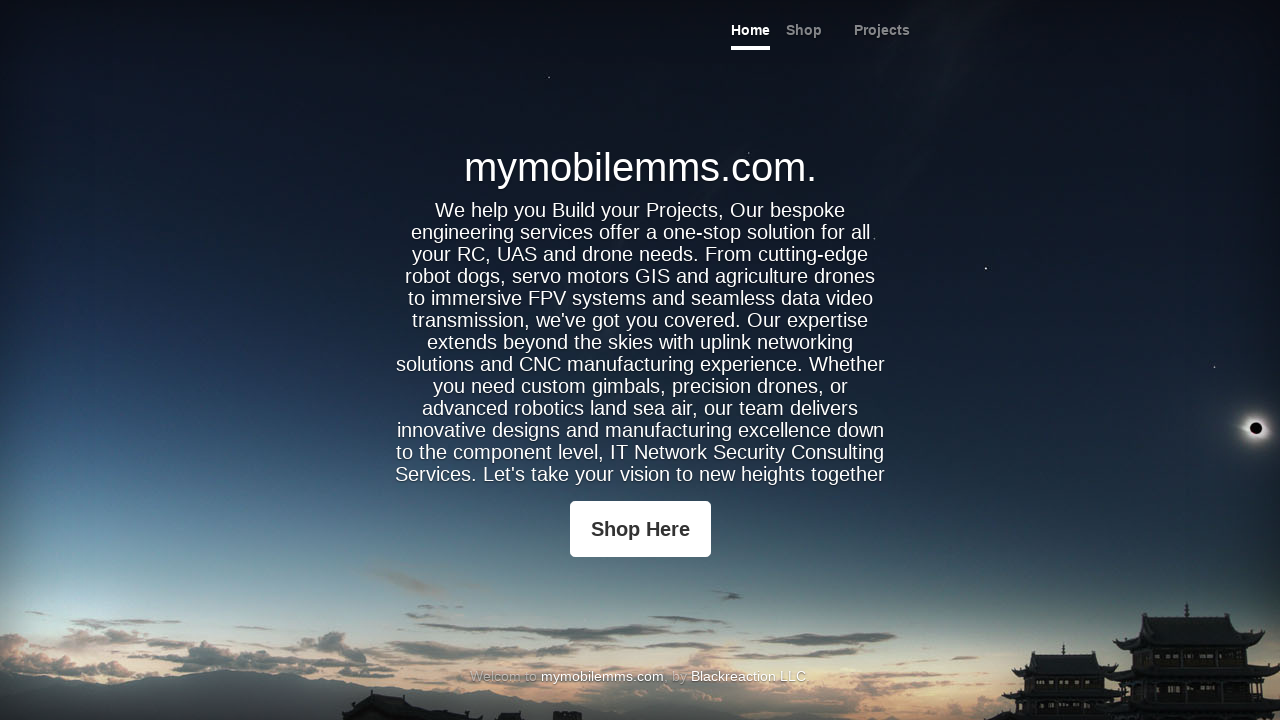

--- FILE ---
content_type: text/html
request_url: https://mymobilemms.com/?c=undercover-elite-lx-tonneau-cover-summit-white-fits-2019-aa-rXlR0Zs9
body_size: 1151
content:
 <!DOCTYPE html>
<!-- saved from url=(0049)https://getbootstrap.com/docs/4.0/examples/cover/ -->
<html lang="en"><head><meta http-equiv="Content-Type" content="text/html; charset=UTF-8">
    
    <meta name="viewport" content="width=device-width, initial-scale=1, shrink-to-fit=no">
    <meta name="description" content="">
    <meta name="author" content="">
    <link rel="icon" href="https://getbootstrap.com/docs/4.0/assets/img/favicons/favicon.ico">

    <title>Welcome to http://mymobilemms.com</title>

    <link rel="canonical" href="http://mymobilemms.com/">

    <!-- Bootstrap core CSS -->
    <link href="./Cover Template for Bootstrap_files/bootstrap.min.css" rel="stylesheet">

    <!-- Custom styles for this template -->
    <link href="./Cover Template for Bootstrap_files/cover.css" rel="stylesheet">
  </head>

  <body class="text-center">

    <div class="cover-container d-flex h-100 p-3 mx-auto flex-column">
      <header class="masthead mb-auto">
        <div class="inner">
          <h3 class="masthead-brand"></h3>
          <nav class="nav nav-masthead justify-content-center">
            <a class="nav-link active"href="http://mymobilemms.com/">Home</a>
            <a class="nav-link" href="http://mymobilemms.com/OFFTHEGRIDWATER.CA/">Shop</a>
            <a class="nav-link" href=""></a>
            <a class="nav-link" href="http://mymobilemms.com/index/">Projects</a>
          </nav>
        </div>
      </header>

      <main role="main" class="inner cover">
        <h1 class="cover-heading">mymobilemms.com.</h1>
        <p class="lead">We help you Build your Projects, Our bespoke engineering services offer a one-stop solution for all your RC, UAS and drone needs. From cutting-edge robot dogs, servo motors GIS and agriculture drones to immersive FPV systems and seamless data video transmission, we've got you covered. Our expertise extends beyond the skies with uplink networking solutions and CNC manufacturing experience. Whether you need custom gimbals, precision drones, or advanced robotics land sea air, our team delivers innovative designs and manufacturing excellence down to the component level, IT Network Security Consulting Services. Let's take your vision to new heights together</p>
        <p class="lead">
          <a href="http://mymobilemms.com/OFFTHEGRIDWATER.CA/" class="btn btn-lg btn-secondary">Shop Here</a>
        <!--  <a href="http://mymobilemms.com/mymobilemms/" class="btn btn-lg btn-secondary">CASINO</a> -->
        </p>
      </main>

      <footer class="mastfoot mt-auto">
        <div class="inner">
          <p>Welcom to <a href="http://mymobilemms.com/">mymobilemms.com</a>, by <a href="https://Blackreaction.com/">Blackreaction LLC</a>.</p>
        </div>
      </footer>
    </div>


    <!-- Bootstrap core JavaScript
    ================================================== -->
    <!-- Placed at the end of the document so the pages load faster -->
    <script src="./Cover Template for Bootstrap_files/jquery-3.2.1.slim.min.js.download" integrity="sha384-KJ3o2DKtIkvYIK3UENzmM7KCkRr/rE9/Qpg6aAZGJwFDMVNA/GpGFF93hXpG5KkN" crossorigin="anonymous"></script>
    <script>window.jQuery || document.write('<script src="../../assets/js/vendor/jquery-slim.min.js"><\/script>')</script>
    <script src="./Cover Template for Bootstrap_files/popper.min.js.download"></script>
    <script src="./Cover Template for Bootstrap_files/bootstrap.min.js.download"></script>
  

</body></html>

--- FILE ---
content_type: text/css
request_url: https://mymobilemms.com/Cover%20Template%20for%20Bootstrap_files/cover.css
body_size: 510
content:
/* body {margin: 0;background:url("17.jpg") repeat; margin:0 auto; border: 2px solid black;font-family: Arial,Helvetica,sans-serif;font-size: 85%;color: #a0a0a0;line-height:22px;} */
body {margin: 0;background: #fff url("tse2008GreatWall_cuttle.jpg") center top no-repeat;font-family: Arial,Helvetica,sans-serif;font-size: 85%;color: #fa6938;line-height:22px;} 

/*
 * Globals
 */

/* Links */
a,
a:focus,
a:hover {
  color: #fff;
}

/* Custom default button */
.btn-secondary,
.btn-secondary:hover,
.btn-secondary:focus {
  color: #333;
  text-shadow: none; /* Prevent inheritance from `body` */
  background-color: #fff;
  border: .05rem solid #fff;
}


/*
 * Base structure
 */

html,
body {
  height: 100%;
  background-color: #333;
}

body {
  display: -ms-flexbox;
  display: -webkit-box;
  display: flex;
  -ms-flex-pack: center;
  -webkit-box-pack: center;
  justify-content: center;
  color: #fff;
  text-shadow: 0 .05rem .1rem rgba(0, 0, 0, .5);
  box-shadow: inset 0 0 5rem rgba(0, 0, 0, .5);
}

.cover-container {
  max-width: 42em;
}


/*
 * Header
 */
.masthead {
  margin-bottom: 2rem;
}

.masthead-brand {
  margin-bottom: 0;
}

.nav-masthead .nav-link {
  padding: .25rem 0;
  font-weight: 700;
  color: rgba(255, 255, 255, .5);
  background-color: transparent;
  border-bottom: .25rem solid transparent;
}

.nav-masthead .nav-link:hover,
.nav-masthead .nav-link:focus {
  border-bottom-color: rgba(255, 255, 255, .25);
}

.nav-masthead .nav-link + .nav-link {
  margin-left: 1rem;
}

.nav-masthead .active {
  color: #fff;
  border-bottom-color: #fff;
}

@media (min-width: 48em) {
  .masthead-brand {
    float: left;
  }
  .nav-masthead {
    float: right;
  }
}


/*
 * Cover
 */
.cover {
  padding: 0 1.5rem;
}
.cover .btn-lg {
  padding: .75rem 1.25rem;
  font-weight: 700;
}


/*
 * Footer
 */
.mastfoot {
  color: rgba(255, 255, 255, .5);
}
